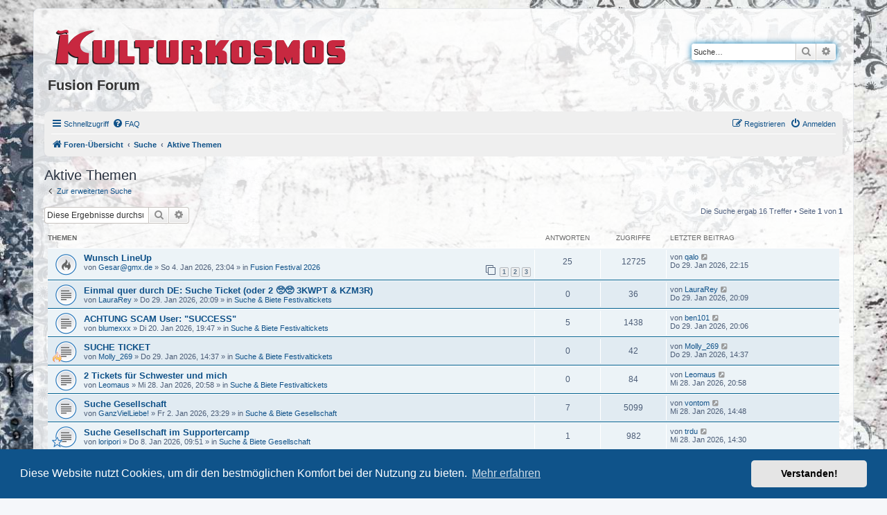

--- FILE ---
content_type: text/html; charset=UTF-8
request_url: https://forum.fusion-festival.de/search.php?search_id=active_topics&sid=ca288116f7a28fb96e77753497d1ba1b
body_size: 8765
content:
<!DOCTYPE html>
<html dir="ltr" lang="de">
<head>
<meta charset="utf-8" />
<meta http-equiv="X-UA-Compatible" content="IE=edge">
<meta name="viewport" content="width=device-width, initial-scale=1" />

<title>Fusion Forum - Aktive Themen</title>



<!--
	phpBB style name: prosilver
	Based on style:   prosilver (this is the default phpBB3 style)
	Original author:  Tom Beddard ( http://www.subBlue.com/ )
	Modified by:
-->

<link href="./assets/css/font-awesome.min.css?assets_version=51" rel="stylesheet">
<link href="./styles/kuko/theme/stylesheet.css?assets_version=51" rel="stylesheet">
<link href="./styles/kuko/theme/de/stylesheet.css?assets_version=51" rel="stylesheet">



	<link href="./assets/cookieconsent/cookieconsent.min.css?assets_version=51" rel="stylesheet">

<!--[if lte IE 9]>
	<link href="./styles/kuko/theme/tweaks.css?assets_version=51" rel="stylesheet">
<![endif]-->





</head>
<body id="phpbb" class="nojs notouch section-search ltr ">


<div id="wrap" class="wrap">
	<a id="top" class="top-anchor" accesskey="t"></a>
	<div id="page-header">
		<div class="headerbar" role="banner">
					<div class="inner">

			<div id="site-description" class="site-description">
				<a id="logo" class="logo" href="./index.php?sid=61c257da60e9089ba5e30ec56061b675" title="Foren-Übersicht"><span class="site_logo"></span></a>
				<h1>Fusion Forum</h1>
				<p></p>
				<p class="skiplink"><a href="#start_here">Zum Inhalt</a></p>
			</div>

									<div id="search-box" class="search-box search-header" role="search">
				<form action="./search.php?sid=61c257da60e9089ba5e30ec56061b675" method="get" id="search">
				<fieldset>
					<input name="keywords" id="keywords" type="search" maxlength="128" title="Suche nach Wörtern" class="inputbox search tiny" size="20" value="" placeholder="Suche…" />
					<button class="button button-search" type="submit" title="Suche">
						<i class="icon fa-search fa-fw" aria-hidden="true"></i><span class="sr-only">Suche</span>
					</button>
					<a href="./search.php?sid=61c257da60e9089ba5e30ec56061b675" class="button button-search-end" title="Erweiterte Suche">
						<i class="icon fa-cog fa-fw" aria-hidden="true"></i><span class="sr-only">Erweiterte Suche</span>
					</a>
					<input type="hidden" name="sid" value="61c257da60e9089ba5e30ec56061b675" />

				</fieldset>
				</form>
			</div>
						
			</div>
					</div>
				<div class="navbar" role="navigation">
	<div class="inner">

	<ul id="nav-main" class="nav-main linklist" role="menubar">

		<li id="quick-links" class="quick-links dropdown-container responsive-menu" data-skip-responsive="true">
			<a href="#" class="dropdown-trigger">
				<i class="icon fa-bars fa-fw" aria-hidden="true"></i><span>Schnellzugriff</span>
			</a>
			<div class="dropdown">
				<div class="pointer"><div class="pointer-inner"></div></div>
				<ul class="dropdown-contents" role="menu">
					
											<li class="separator"></li>
																									<li>
								<a href="./search.php?search_id=unanswered&amp;sid=61c257da60e9089ba5e30ec56061b675" role="menuitem">
									<i class="icon fa-file-o fa-fw icon-gray" aria-hidden="true"></i><span>Unbeantwortete Themen</span>
								</a>
							</li>
							<li>
								<a href="./search.php?search_id=active_topics&amp;sid=61c257da60e9089ba5e30ec56061b675" role="menuitem">
									<i class="icon fa-file-o fa-fw icon-blue" aria-hidden="true"></i><span>Aktive Themen</span>
								</a>
							</li>
							<li class="separator"></li>
							<li>
								<a href="./search.php?sid=61c257da60e9089ba5e30ec56061b675" role="menuitem">
									<i class="icon fa-search fa-fw" aria-hidden="true"></i><span>Suche</span>
								</a>
							</li>
					
										<li class="separator"></li>

									</ul>
			</div>
		</li>

				<li data-skip-responsive="true">
			<a href="/app.php/help/faq?sid=61c257da60e9089ba5e30ec56061b675" rel="help" title="Häufig gestellte Fragen" role="menuitem">
				<i class="icon fa-question-circle fa-fw" aria-hidden="true"></i><span>FAQ</span>
			</a>
		</li>
						
			<li class="rightside"  data-skip-responsive="true">
			<a href="./ucp.php?mode=login&amp;redirect=search.php%3Fsearch_id%3Dactive_topics&amp;sid=61c257da60e9089ba5e30ec56061b675" title="Anmelden" accesskey="x" role="menuitem">
				<i class="icon fa-power-off fa-fw" aria-hidden="true"></i><span>Anmelden</span>
			</a>
		</li>
					<li class="rightside" data-skip-responsive="true">
				<a href="./ucp.php?mode=register&amp;sid=61c257da60e9089ba5e30ec56061b675" role="menuitem">
					<i class="icon fa-pencil-square-o  fa-fw" aria-hidden="true"></i><span>Registrieren</span>
				</a>
			</li>
						</ul>

	<ul id="nav-breadcrumbs" class="nav-breadcrumbs linklist navlinks" role="menubar">
				
		
		<li class="breadcrumbs" itemscope itemtype="https://schema.org/BreadcrumbList">

			
							<span class="crumb" itemtype="https://schema.org/ListItem" itemprop="itemListElement" itemscope><a itemprop="item" href="./index.php?sid=61c257da60e9089ba5e30ec56061b675" accesskey="h" data-navbar-reference="index"><i class="icon fa-home fa-fw"></i><span itemprop="name">Foren-Übersicht</span></a><meta itemprop="position" content="1" /></span>

											
								<span class="crumb" itemtype="https://schema.org/ListItem" itemprop="itemListElement" itemscope><a itemprop="item" href="./search.php?sid=61c257da60e9089ba5e30ec56061b675"><span itemprop="name">Suche</span></a><meta itemprop="position" content="2" /></span>
															
								<span class="crumb" itemtype="https://schema.org/ListItem" itemprop="itemListElement" itemscope><a itemprop="item" href="./search.php?search_id=active_topics&amp;sid=61c257da60e9089ba5e30ec56061b675"><span itemprop="name">Aktive Themen</span></a><meta itemprop="position" content="3" /></span>
							
					</li>

		
					<li class="rightside responsive-search">
				<a href="./search.php?sid=61c257da60e9089ba5e30ec56061b675" title="Zeigt die erweiterten Suchoptionen an" role="menuitem">
					<i class="icon fa-search fa-fw" aria-hidden="true"></i><span class="sr-only">Suche</span>
				</a>
			</li>
			</ul>

	</div>
</div>
	</div>

	
	<a id="start_here" class="anchor"></a>
	<div id="page-body" class="page-body" role="main">
		
		

<h2 class="searchresults-title">Aktive Themen</h2>

	<p class="advanced-search-link">
		<a class="arrow-left" href="./search.php?sid=61c257da60e9089ba5e30ec56061b675" title="Erweiterte Suche">
			<i class="icon fa-angle-left fa-fw icon-black" aria-hidden="true"></i><span>Zur erweiterten Suche</span>
		</a>
	</p>


	<div class="action-bar bar-top">

			<div class="search-box" role="search">
			<form method="post" action="./search.php?st=7&amp;sk=t&amp;sd=d&amp;sr=topics&amp;sid=61c257da60e9089ba5e30ec56061b675&amp;search_id=active_topics">
			<fieldset>
				<input class="inputbox search tiny" type="search" name="add_keywords" id="add_keywords" value="" placeholder="Diese Ergebnisse durchsuchen" />
				<button class="button button-search" type="submit" title="Suche">
					<i class="icon fa-search fa-fw" aria-hidden="true"></i><span class="sr-only">Suche</span>
				</button>
				<a href="./search.php?sid=61c257da60e9089ba5e30ec56061b675" class="button button-search-end" title="Erweiterte Suche">
					<i class="icon fa-cog fa-fw" aria-hidden="true"></i><span class="sr-only">Erweiterte Suche</span>
				</a>
			</fieldset>
			</form>
		</div>
	
		
		<div class="pagination">
						Die Suche ergab 16 Treffer
							 &bull; Seite <strong>1</strong> von <strong>1</strong>
					</div>
	</div>


		<div class="forumbg">

		<div class="inner">
		<ul class="topiclist">
			<li class="header">
				<dl class="row-item">
					<dt><div class="list-inner">Themen</div></dt>
					<dd class="posts">Antworten</dd>
					<dd class="views">Zugriffe</dd>
					<dd class="lastpost"><span>Letzter Beitrag</span></dd>
									</dl>
			</li>
		</ul>
		<ul class="topiclist topics">

								<li class="row bg1">
				<dl class="row-item topic_read_hot">
					<dt title="Es gibt keine neuen ungelesenen Beiträge in diesem Thema.">
												<div class="list-inner">
																					<a href="./viewtopic.php?t=78847&amp;sid=61c257da60e9089ba5e30ec56061b675" class="topictitle">Wunsch LineUp</a>
																												<br />
							
															<div class="responsive-show" style="display: none;">
									Letzter Beitrag von <a href="./memberlist.php?mode=viewprofile&amp;u=43136&amp;sid=61c257da60e9089ba5e30ec56061b675" class="username">qalo</a> &laquo; <a href="./viewtopic.php?p=255614&amp;sid=61c257da60e9089ba5e30ec56061b675#p255614" title="Gehe zum letzten Beitrag"><time datetime="2026-01-29T21:15:13+00:00">Do 29. Jan 2026, 22:15</time></a>
									<br />Verfasst in <a href="./viewforum.php?f=81&amp;sid=61c257da60e9089ba5e30ec56061b675">Fusion Festival 2026</a>
								</div>
							<span class="responsive-show left-box" style="display: none;">Antworten: <strong>25</strong></span>							
							<div class="responsive-hide left-box">
																																von <a href="./memberlist.php?mode=viewprofile&amp;u=77073&amp;sid=61c257da60e9089ba5e30ec56061b675" class="username">Gesar@gmx.de</a> &raquo; <time datetime="2026-01-04T22:04:03+00:00">So 4. Jan 2026, 23:04</time> &raquo; in <a href="./viewforum.php?f=81&amp;sid=61c257da60e9089ba5e30ec56061b675">Fusion Festival 2026</a>
															</div>

														<div class="pagination">
								<span><i class="icon fa-clone fa-fw" aria-hidden="true"></i></span>
								<ul>
																	<li><a class="button" href="./viewtopic.php?t=78847&amp;sid=61c257da60e9089ba5e30ec56061b675">1</a></li>
																										<li><a class="button" href="./viewtopic.php?t=78847&amp;sid=61c257da60e9089ba5e30ec56061b675&amp;start=10">2</a></li>
																										<li><a class="button" href="./viewtopic.php?t=78847&amp;sid=61c257da60e9089ba5e30ec56061b675&amp;start=20">3</a></li>
																																																			</ul>
							</div>
							
													</div>
					</dt>
					<dd class="posts">25 <dfn>Antworten</dfn></dd>
					<dd class="views">12725 <dfn>Zugriffe</dfn></dd>
					<dd class="lastpost">
						<span><dfn>Letzter Beitrag </dfn>von <a href="./memberlist.php?mode=viewprofile&amp;u=43136&amp;sid=61c257da60e9089ba5e30ec56061b675" class="username">qalo</a>															<a href="./viewtopic.php?p=255614&amp;sid=61c257da60e9089ba5e30ec56061b675#p255614" title="Gehe zum letzten Beitrag">
									<i class="icon fa-external-link-square fa-fw icon-lightgray icon-md" aria-hidden="true"></i><span class="sr-only"></span>
								</a>
														<br /><time datetime="2026-01-29T21:15:13+00:00">Do 29. Jan 2026, 22:15</time>
						</span>
					</dd>
									</dl>
			</li>
											<li class="row bg2">
				<dl class="row-item topic_read">
					<dt title="Es gibt keine neuen ungelesenen Beiträge in diesem Thema.">
												<div class="list-inner">
																					<a href="./viewtopic.php?t=78885&amp;sid=61c257da60e9089ba5e30ec56061b675" class="topictitle">Einmal quer durch DE: Suche Ticket (oder 2 &#129402;&#129402; 3KWPT &amp; KZM3R)</a>
																												<br />
							
															<div class="responsive-show" style="display: none;">
									Letzter Beitrag von <a href="./memberlist.php?mode=viewprofile&amp;u=77122&amp;sid=61c257da60e9089ba5e30ec56061b675" class="username">LauraRey</a> &laquo; <a href="./viewtopic.php?p=255613&amp;sid=61c257da60e9089ba5e30ec56061b675#p255613" title="Gehe zum letzten Beitrag"><time datetime="2026-01-29T19:09:02+00:00">Do 29. Jan 2026, 20:09</time></a>
									<br />Verfasst in <a href="./viewforum.php?f=82&amp;sid=61c257da60e9089ba5e30ec56061b675">Suche &amp; Biete Festivaltickets</a>
								</div>
														
							<div class="responsive-hide left-box">
																																von <a href="./memberlist.php?mode=viewprofile&amp;u=77122&amp;sid=61c257da60e9089ba5e30ec56061b675" class="username">LauraRey</a> &raquo; <time datetime="2026-01-29T19:09:02+00:00">Do 29. Jan 2026, 20:09</time> &raquo; in <a href="./viewforum.php?f=82&amp;sid=61c257da60e9089ba5e30ec56061b675">Suche &amp; Biete Festivaltickets</a>
															</div>

							
													</div>
					</dt>
					<dd class="posts">0 <dfn>Antworten</dfn></dd>
					<dd class="views">36 <dfn>Zugriffe</dfn></dd>
					<dd class="lastpost">
						<span><dfn>Letzter Beitrag </dfn>von <a href="./memberlist.php?mode=viewprofile&amp;u=77122&amp;sid=61c257da60e9089ba5e30ec56061b675" class="username">LauraRey</a>															<a href="./viewtopic.php?p=255613&amp;sid=61c257da60e9089ba5e30ec56061b675#p255613" title="Gehe zum letzten Beitrag">
									<i class="icon fa-external-link-square fa-fw icon-lightgray icon-md" aria-hidden="true"></i><span class="sr-only"></span>
								</a>
														<br /><time datetime="2026-01-29T19:09:02+00:00">Do 29. Jan 2026, 20:09</time>
						</span>
					</dd>
									</dl>
			</li>
											<li class="row bg1">
				<dl class="row-item topic_read">
					<dt title="Es gibt keine neuen ungelesenen Beiträge in diesem Thema.">
												<div class="list-inner">
																					<a href="./viewtopic.php?t=78876&amp;sid=61c257da60e9089ba5e30ec56061b675" class="topictitle">ACHTUNG SCAM User: &quot;SUCCESS&quot;</a>
																												<br />
							
															<div class="responsive-show" style="display: none;">
									Letzter Beitrag von <a href="./memberlist.php?mode=viewprofile&amp;u=18516&amp;sid=61c257da60e9089ba5e30ec56061b675" class="username">ben101</a> &laquo; <a href="./viewtopic.php?p=255612&amp;sid=61c257da60e9089ba5e30ec56061b675#p255612" title="Gehe zum letzten Beitrag"><time datetime="2026-01-29T19:06:22+00:00">Do 29. Jan 2026, 20:06</time></a>
									<br />Verfasst in <a href="./viewforum.php?f=82&amp;sid=61c257da60e9089ba5e30ec56061b675">Suche &amp; Biete Festivaltickets</a>
								</div>
							<span class="responsive-show left-box" style="display: none;">Antworten: <strong>5</strong></span>							
							<div class="responsive-hide left-box">
																																von <a href="./memberlist.php?mode=viewprofile&amp;u=77103&amp;sid=61c257da60e9089ba5e30ec56061b675" class="username">blumexxx</a> &raquo; <time datetime="2026-01-20T18:47:30+00:00">Di 20. Jan 2026, 19:47</time> &raquo; in <a href="./viewforum.php?f=82&amp;sid=61c257da60e9089ba5e30ec56061b675">Suche &amp; Biete Festivaltickets</a>
															</div>

							
													</div>
					</dt>
					<dd class="posts">5 <dfn>Antworten</dfn></dd>
					<dd class="views">1438 <dfn>Zugriffe</dfn></dd>
					<dd class="lastpost">
						<span><dfn>Letzter Beitrag </dfn>von <a href="./memberlist.php?mode=viewprofile&amp;u=18516&amp;sid=61c257da60e9089ba5e30ec56061b675" class="username">ben101</a>															<a href="./viewtopic.php?p=255612&amp;sid=61c257da60e9089ba5e30ec56061b675#p255612" title="Gehe zum letzten Beitrag">
									<i class="icon fa-external-link-square fa-fw icon-lightgray icon-md" aria-hidden="true"></i><span class="sr-only"></span>
								</a>
														<br /><time datetime="2026-01-29T19:06:22+00:00">Do 29. Jan 2026, 20:06</time>
						</span>
					</dd>
									</dl>
			</li>
											<li class="row bg2">
				<dl class="row-item topic_read">
					<dt style="background-image: url(./images/icons/misc/fire.gif); background-repeat: no-repeat;" title="Es gibt keine neuen ungelesenen Beiträge in diesem Thema.">
												<div class="list-inner">
																					<a href="./viewtopic.php?t=78884&amp;sid=61c257da60e9089ba5e30ec56061b675" class="topictitle">SUCHE TICKET</a>
																												<br />
							
															<div class="responsive-show" style="display: none;">
									Letzter Beitrag von <a href="./memberlist.php?mode=viewprofile&amp;u=77138&amp;sid=61c257da60e9089ba5e30ec56061b675" class="username">Molly_269</a> &laquo; <a href="./viewtopic.php?p=255609&amp;sid=61c257da60e9089ba5e30ec56061b675#p255609" title="Gehe zum letzten Beitrag"><time datetime="2026-01-29T13:37:49+00:00">Do 29. Jan 2026, 14:37</time></a>
									<br />Verfasst in <a href="./viewforum.php?f=82&amp;sid=61c257da60e9089ba5e30ec56061b675">Suche &amp; Biete Festivaltickets</a>
								</div>
														
							<div class="responsive-hide left-box">
																																von <a href="./memberlist.php?mode=viewprofile&amp;u=77138&amp;sid=61c257da60e9089ba5e30ec56061b675" class="username">Molly_269</a> &raquo; <time datetime="2026-01-29T13:37:49+00:00">Do 29. Jan 2026, 14:37</time> &raquo; in <a href="./viewforum.php?f=82&amp;sid=61c257da60e9089ba5e30ec56061b675">Suche &amp; Biete Festivaltickets</a>
															</div>

							
													</div>
					</dt>
					<dd class="posts">0 <dfn>Antworten</dfn></dd>
					<dd class="views">42 <dfn>Zugriffe</dfn></dd>
					<dd class="lastpost">
						<span><dfn>Letzter Beitrag </dfn>von <a href="./memberlist.php?mode=viewprofile&amp;u=77138&amp;sid=61c257da60e9089ba5e30ec56061b675" class="username">Molly_269</a>															<a href="./viewtopic.php?p=255609&amp;sid=61c257da60e9089ba5e30ec56061b675#p255609" title="Gehe zum letzten Beitrag">
									<i class="icon fa-external-link-square fa-fw icon-lightgray icon-md" aria-hidden="true"></i><span class="sr-only"></span>
								</a>
														<br /><time datetime="2026-01-29T13:37:49+00:00">Do 29. Jan 2026, 14:37</time>
						</span>
					</dd>
									</dl>
			</li>
											<li class="row bg1">
				<dl class="row-item topic_read">
					<dt title="Es gibt keine neuen ungelesenen Beiträge in diesem Thema.">
												<div class="list-inner">
																					<a href="./viewtopic.php?t=78883&amp;sid=61c257da60e9089ba5e30ec56061b675" class="topictitle">2 Tickets für Schwester und mich</a>
																												<br />
							
															<div class="responsive-show" style="display: none;">
									Letzter Beitrag von <a href="./memberlist.php?mode=viewprofile&amp;u=77137&amp;sid=61c257da60e9089ba5e30ec56061b675" class="username">Leomaus</a> &laquo; <a href="./viewtopic.php?p=255605&amp;sid=61c257da60e9089ba5e30ec56061b675#p255605" title="Gehe zum letzten Beitrag"><time datetime="2026-01-28T19:58:50+00:00">Mi 28. Jan 2026, 20:58</time></a>
									<br />Verfasst in <a href="./viewforum.php?f=82&amp;sid=61c257da60e9089ba5e30ec56061b675">Suche &amp; Biete Festivaltickets</a>
								</div>
														
							<div class="responsive-hide left-box">
																																von <a href="./memberlist.php?mode=viewprofile&amp;u=77137&amp;sid=61c257da60e9089ba5e30ec56061b675" class="username">Leomaus</a> &raquo; <time datetime="2026-01-28T19:58:50+00:00">Mi 28. Jan 2026, 20:58</time> &raquo; in <a href="./viewforum.php?f=82&amp;sid=61c257da60e9089ba5e30ec56061b675">Suche &amp; Biete Festivaltickets</a>
															</div>

							
													</div>
					</dt>
					<dd class="posts">0 <dfn>Antworten</dfn></dd>
					<dd class="views">84 <dfn>Zugriffe</dfn></dd>
					<dd class="lastpost">
						<span><dfn>Letzter Beitrag </dfn>von <a href="./memberlist.php?mode=viewprofile&amp;u=77137&amp;sid=61c257da60e9089ba5e30ec56061b675" class="username">Leomaus</a>															<a href="./viewtopic.php?p=255605&amp;sid=61c257da60e9089ba5e30ec56061b675#p255605" title="Gehe zum letzten Beitrag">
									<i class="icon fa-external-link-square fa-fw icon-lightgray icon-md" aria-hidden="true"></i><span class="sr-only"></span>
								</a>
														<br /><time datetime="2026-01-28T19:58:50+00:00">Mi 28. Jan 2026, 20:58</time>
						</span>
					</dd>
									</dl>
			</li>
											<li class="row bg2">
				<dl class="row-item topic_read">
					<dt title="Es gibt keine neuen ungelesenen Beiträge in diesem Thema.">
												<div class="list-inner">
																					<a href="./viewtopic.php?t=78846&amp;sid=61c257da60e9089ba5e30ec56061b675" class="topictitle">Suche Gesellschaft</a>
																												<br />
							
															<div class="responsive-show" style="display: none;">
									Letzter Beitrag von <a href="./memberlist.php?mode=viewprofile&amp;u=77136&amp;sid=61c257da60e9089ba5e30ec56061b675" class="username">vontom</a> &laquo; <a href="./viewtopic.php?p=255603&amp;sid=61c257da60e9089ba5e30ec56061b675#p255603" title="Gehe zum letzten Beitrag"><time datetime="2026-01-28T13:48:39+00:00">Mi 28. Jan 2026, 14:48</time></a>
									<br />Verfasst in <a href="./viewforum.php?f=84&amp;sid=61c257da60e9089ba5e30ec56061b675">Suche &amp; Biete Gesellschaft</a>
								</div>
							<span class="responsive-show left-box" style="display: none;">Antworten: <strong>7</strong></span>							
							<div class="responsive-hide left-box">
																																von <a href="./memberlist.php?mode=viewprofile&amp;u=77070&amp;sid=61c257da60e9089ba5e30ec56061b675" class="username">GanzVielLiebe!</a> &raquo; <time datetime="2026-01-02T22:29:48+00:00">Fr 2. Jan 2026, 23:29</time> &raquo; in <a href="./viewforum.php?f=84&amp;sid=61c257da60e9089ba5e30ec56061b675">Suche &amp; Biete Gesellschaft</a>
															</div>

							
													</div>
					</dt>
					<dd class="posts">7 <dfn>Antworten</dfn></dd>
					<dd class="views">5099 <dfn>Zugriffe</dfn></dd>
					<dd class="lastpost">
						<span><dfn>Letzter Beitrag </dfn>von <a href="./memberlist.php?mode=viewprofile&amp;u=77136&amp;sid=61c257da60e9089ba5e30ec56061b675" class="username">vontom</a>															<a href="./viewtopic.php?p=255603&amp;sid=61c257da60e9089ba5e30ec56061b675#p255603" title="Gehe zum letzten Beitrag">
									<i class="icon fa-external-link-square fa-fw icon-lightgray icon-md" aria-hidden="true"></i><span class="sr-only"></span>
								</a>
														<br /><time datetime="2026-01-28T13:48:39+00:00">Mi 28. Jan 2026, 14:48</time>
						</span>
					</dd>
									</dl>
			</li>
											<li class="row bg1">
				<dl class="row-item topic_read">
					<dt style="background-image: url(./images/icons/misc/star.gif); background-repeat: no-repeat;" title="Es gibt keine neuen ungelesenen Beiträge in diesem Thema.">
												<div class="list-inner">
																					<a href="./viewtopic.php?t=78853&amp;sid=61c257da60e9089ba5e30ec56061b675" class="topictitle">Suche Gesellschaft im Supportercamp</a>
																												<br />
							
															<div class="responsive-show" style="display: none;">
									Letzter Beitrag von <a href="./memberlist.php?mode=viewprofile&amp;u=54391&amp;sid=61c257da60e9089ba5e30ec56061b675" class="username">trdu</a> &laquo; <a href="./viewtopic.php?p=255602&amp;sid=61c257da60e9089ba5e30ec56061b675#p255602" title="Gehe zum letzten Beitrag"><time datetime="2026-01-28T13:30:19+00:00">Mi 28. Jan 2026, 14:30</time></a>
									<br />Verfasst in <a href="./viewforum.php?f=84&amp;sid=61c257da60e9089ba5e30ec56061b675">Suche &amp; Biete Gesellschaft</a>
								</div>
							<span class="responsive-show left-box" style="display: none;">Antworten: <strong>1</strong></span>							
							<div class="responsive-hide left-box">
																																von <a href="./memberlist.php?mode=viewprofile&amp;u=77041&amp;sid=61c257da60e9089ba5e30ec56061b675" class="username">loripori</a> &raquo; <time datetime="2026-01-08T08:51:44+00:00">Do 8. Jan 2026, 09:51</time> &raquo; in <a href="./viewforum.php?f=84&amp;sid=61c257da60e9089ba5e30ec56061b675">Suche &amp; Biete Gesellschaft</a>
															</div>

							
													</div>
					</dt>
					<dd class="posts">1 <dfn>Antworten</dfn></dd>
					<dd class="views">982 <dfn>Zugriffe</dfn></dd>
					<dd class="lastpost">
						<span><dfn>Letzter Beitrag </dfn>von <a href="./memberlist.php?mode=viewprofile&amp;u=54391&amp;sid=61c257da60e9089ba5e30ec56061b675" class="username">trdu</a>															<a href="./viewtopic.php?p=255602&amp;sid=61c257da60e9089ba5e30ec56061b675#p255602" title="Gehe zum letzten Beitrag">
									<i class="icon fa-external-link-square fa-fw icon-lightgray icon-md" aria-hidden="true"></i><span class="sr-only"></span>
								</a>
														<br /><time datetime="2026-01-28T13:30:19+00:00">Mi 28. Jan 2026, 14:30</time>
						</span>
					</dd>
									</dl>
			</li>
											<li class="row bg2">
				<dl class="row-item topic_read">
					<dt title="Es gibt keine neuen ungelesenen Beiträge in diesem Thema.">
												<div class="list-inner">
																					<a href="./viewtopic.php?t=78882&amp;sid=61c257da60e9089ba5e30ec56061b675" class="topictitle">Suche 2 Tickets :)</a>
																												<br />
							
															<div class="responsive-show" style="display: none;">
									Letzter Beitrag von <a href="./memberlist.php?mode=viewprofile&amp;u=77134&amp;sid=61c257da60e9089ba5e30ec56061b675" class="username">Craqlord97</a> &laquo; <a href="./viewtopic.php?p=255601&amp;sid=61c257da60e9089ba5e30ec56061b675#p255601" title="Gehe zum letzten Beitrag"><time datetime="2026-01-27T13:44:17+00:00">Di 27. Jan 2026, 14:44</time></a>
									<br />Verfasst in <a href="./viewforum.php?f=82&amp;sid=61c257da60e9089ba5e30ec56061b675">Suche &amp; Biete Festivaltickets</a>
								</div>
														
							<div class="responsive-hide left-box">
																																von <a href="./memberlist.php?mode=viewprofile&amp;u=77134&amp;sid=61c257da60e9089ba5e30ec56061b675" class="username">Craqlord97</a> &raquo; <time datetime="2026-01-27T13:44:17+00:00">Di 27. Jan 2026, 14:44</time> &raquo; in <a href="./viewforum.php?f=82&amp;sid=61c257da60e9089ba5e30ec56061b675">Suche &amp; Biete Festivaltickets</a>
															</div>

							
													</div>
					</dt>
					<dd class="posts">0 <dfn>Antworten</dfn></dd>
					<dd class="views">245 <dfn>Zugriffe</dfn></dd>
					<dd class="lastpost">
						<span><dfn>Letzter Beitrag </dfn>von <a href="./memberlist.php?mode=viewprofile&amp;u=77134&amp;sid=61c257da60e9089ba5e30ec56061b675" class="username">Craqlord97</a>															<a href="./viewtopic.php?p=255601&amp;sid=61c257da60e9089ba5e30ec56061b675#p255601" title="Gehe zum letzten Beitrag">
									<i class="icon fa-external-link-square fa-fw icon-lightgray icon-md" aria-hidden="true"></i><span class="sr-only"></span>
								</a>
														<br /><time datetime="2026-01-27T13:44:17+00:00">Di 27. Jan 2026, 14:44</time>
						</span>
					</dd>
									</dl>
			</li>
											<li class="row bg1">
				<dl class="row-item topic_read">
					<dt title="Es gibt keine neuen ungelesenen Beiträge in diesem Thema.">
												<div class="list-inner">
																					<a href="./viewtopic.php?t=78873&amp;sid=61c257da60e9089ba5e30ec56061b675" class="topictitle">All Time Lieblings-Sets</a>
																												<br />
							
															<div class="responsive-show" style="display: none;">
									Letzter Beitrag von <a href="./memberlist.php?mode=viewprofile&amp;u=18310&amp;sid=61c257da60e9089ba5e30ec56061b675" class="username">Jazmin</a> &laquo; <a href="./viewtopic.php?p=255600&amp;sid=61c257da60e9089ba5e30ec56061b675#p255600" title="Gehe zum letzten Beitrag"><time datetime="2026-01-26T15:43:50+00:00">Mo 26. Jan 2026, 16:43</time></a>
									<br />Verfasst in <a href="./viewforum.php?f=81&amp;sid=61c257da60e9089ba5e30ec56061b675">Fusion Festival 2026</a>
								</div>
							<span class="responsive-show left-box" style="display: none;">Antworten: <strong>12</strong></span>							
							<div class="responsive-hide left-box">
																																von <a href="./memberlist.php?mode=viewprofile&amp;u=58278&amp;sid=61c257da60e9089ba5e30ec56061b675" class="username">pappenheimer</a> &raquo; <time datetime="2026-01-18T14:53:57+00:00">So 18. Jan 2026, 15:53</time> &raquo; in <a href="./viewforum.php?f=81&amp;sid=61c257da60e9089ba5e30ec56061b675">Fusion Festival 2026</a>
															</div>

														<div class="pagination">
								<span><i class="icon fa-clone fa-fw" aria-hidden="true"></i></span>
								<ul>
																	<li><a class="button" href="./viewtopic.php?t=78873&amp;sid=61c257da60e9089ba5e30ec56061b675">1</a></li>
																										<li><a class="button" href="./viewtopic.php?t=78873&amp;sid=61c257da60e9089ba5e30ec56061b675&amp;start=10">2</a></li>
																																																			</ul>
							</div>
							
													</div>
					</dt>
					<dd class="posts">12 <dfn>Antworten</dfn></dd>
					<dd class="views">7546 <dfn>Zugriffe</dfn></dd>
					<dd class="lastpost">
						<span><dfn>Letzter Beitrag </dfn>von <a href="./memberlist.php?mode=viewprofile&amp;u=18310&amp;sid=61c257da60e9089ba5e30ec56061b675" class="username">Jazmin</a>															<a href="./viewtopic.php?p=255600&amp;sid=61c257da60e9089ba5e30ec56061b675#p255600" title="Gehe zum letzten Beitrag">
									<i class="icon fa-external-link-square fa-fw icon-lightgray icon-md" aria-hidden="true"></i><span class="sr-only"></span>
								</a>
														<br /><time datetime="2026-01-26T15:43:50+00:00">Mo 26. Jan 2026, 16:43</time>
						</span>
					</dd>
									</dl>
			</li>
											<li class="row bg2">
				<dl class="row-item topic_read">
					<dt title="Es gibt keine neuen ungelesenen Beiträge in diesem Thema.">
												<div class="list-inner">
																					<a href="./viewtopic.php?t=78881&amp;sid=61c257da60e9089ba5e30ec56061b675" class="topictitle">Suche 2 Tickets für meine Freundin und ich</a>
																												<br />
							
															<div class="responsive-show" style="display: none;">
									Letzter Beitrag von <a href="./memberlist.php?mode=viewprofile&amp;u=77128&amp;sid=61c257da60e9089ba5e30ec56061b675" class="username">Torben…lol</a> &laquo; <a href="./viewtopic.php?p=255597&amp;sid=61c257da60e9089ba5e30ec56061b675#p255597" title="Gehe zum letzten Beitrag"><time datetime="2026-01-26T10:05:44+00:00">Mo 26. Jan 2026, 11:05</time></a>
									<br />Verfasst in <a href="./viewforum.php?f=82&amp;sid=61c257da60e9089ba5e30ec56061b675">Suche &amp; Biete Festivaltickets</a>
								</div>
														
							<div class="responsive-hide left-box">
																																von <a href="./memberlist.php?mode=viewprofile&amp;u=77128&amp;sid=61c257da60e9089ba5e30ec56061b675" class="username">Torben…lol</a> &raquo; <time datetime="2026-01-26T10:05:44+00:00">Mo 26. Jan 2026, 11:05</time> &raquo; in <a href="./viewforum.php?f=82&amp;sid=61c257da60e9089ba5e30ec56061b675">Suche &amp; Biete Festivaltickets</a>
															</div>

							
													</div>
					</dt>
					<dd class="posts">0 <dfn>Antworten</dfn></dd>
					<dd class="views">162 <dfn>Zugriffe</dfn></dd>
					<dd class="lastpost">
						<span><dfn>Letzter Beitrag </dfn>von <a href="./memberlist.php?mode=viewprofile&amp;u=77128&amp;sid=61c257da60e9089ba5e30ec56061b675" class="username">Torben…lol</a>															<a href="./viewtopic.php?p=255597&amp;sid=61c257da60e9089ba5e30ec56061b675#p255597" title="Gehe zum letzten Beitrag">
									<i class="icon fa-external-link-square fa-fw icon-lightgray icon-md" aria-hidden="true"></i><span class="sr-only"></span>
								</a>
														<br /><time datetime="2026-01-26T10:05:44+00:00">Mo 26. Jan 2026, 11:05</time>
						</span>
					</dd>
									</dl>
			</li>
											<li class="row bg1">
				<dl class="row-item topic_read">
					<dt title="Es gibt keine neuen ungelesenen Beiträge in diesem Thema.">
												<div class="list-inner">
																					<a href="./viewtopic.php?t=78870&amp;sid=61c257da60e9089ba5e30ec56061b675" class="topictitle">GETRÄNKE LIEFERUNG AUF DIE FUSION 2026</a>
																												<br />
							
															<div class="responsive-show" style="display: none;">
									Letzter Beitrag von <a href="./memberlist.php?mode=viewprofile&amp;u=14293&amp;sid=61c257da60e9089ba5e30ec56061b675" class="username">naphetz</a> &laquo; <a href="./viewtopic.php?p=255596&amp;sid=61c257da60e9089ba5e30ec56061b675#p255596" title="Gehe zum letzten Beitrag"><time datetime="2026-01-26T09:43:31+00:00">Mo 26. Jan 2026, 10:43</time></a>
									<br />Verfasst in <a href="./viewforum.php?f=81&amp;sid=61c257da60e9089ba5e30ec56061b675">Fusion Festival 2026</a>
								</div>
							<span class="responsive-show left-box" style="display: none;">Antworten: <strong>2</strong></span>							
							<div class="responsive-hide left-box">
																																von <a href="./memberlist.php?mode=viewprofile&amp;u=70145&amp;sid=61c257da60e9089ba5e30ec56061b675" class="username">Tranceport</a> &raquo; <time datetime="2026-01-17T01:03:25+00:00">Sa 17. Jan 2026, 02:03</time> &raquo; in <a href="./viewforum.php?f=81&amp;sid=61c257da60e9089ba5e30ec56061b675">Fusion Festival 2026</a>
															</div>

							
													</div>
					</dt>
					<dd class="posts">2 <dfn>Antworten</dfn></dd>
					<dd class="views">1759 <dfn>Zugriffe</dfn></dd>
					<dd class="lastpost">
						<span><dfn>Letzter Beitrag </dfn>von <a href="./memberlist.php?mode=viewprofile&amp;u=14293&amp;sid=61c257da60e9089ba5e30ec56061b675" class="username">naphetz</a>															<a href="./viewtopic.php?p=255596&amp;sid=61c257da60e9089ba5e30ec56061b675#p255596" title="Gehe zum letzten Beitrag">
									<i class="icon fa-external-link-square fa-fw icon-lightgray icon-md" aria-hidden="true"></i><span class="sr-only"></span>
								</a>
														<br /><time datetime="2026-01-26T09:43:31+00:00">Mo 26. Jan 2026, 10:43</time>
						</span>
					</dd>
									</dl>
			</li>
											<li class="row bg2">
				<dl class="row-item topic_read">
					<dt title="Es gibt keine neuen ungelesenen Beiträge in diesem Thema.">
												<div class="list-inner">
																					<a href="./viewtopic.php?t=78816&amp;sid=61c257da60e9089ba5e30ec56061b675" class="topictitle">Countdown &#128640;✨&#128125;</a>
																												<br />
							
															<div class="responsive-show" style="display: none;">
									Letzter Beitrag von <a href="./memberlist.php?mode=viewprofile&amp;u=14293&amp;sid=61c257da60e9089ba5e30ec56061b675" class="username">naphetz</a> &laquo; <a href="./viewtopic.php?p=255595&amp;sid=61c257da60e9089ba5e30ec56061b675#p255595" title="Gehe zum letzten Beitrag"><time datetime="2026-01-26T09:24:49+00:00">Mo 26. Jan 2026, 10:24</time></a>
									<br />Verfasst in <a href="./viewforum.php?f=81&amp;sid=61c257da60e9089ba5e30ec56061b675">Fusion Festival 2026</a>
								</div>
							<span class="responsive-show left-box" style="display: none;">Antworten: <strong>10</strong></span>							
							<div class="responsive-hide left-box">
																																von <a href="./memberlist.php?mode=viewprofile&amp;u=62790&amp;sid=61c257da60e9089ba5e30ec56061b675" class="username">DripDrap</a> &raquo; <time datetime="2025-12-02T12:40:24+00:00">Di 2. Dez 2025, 13:40</time> &raquo; in <a href="./viewforum.php?f=81&amp;sid=61c257da60e9089ba5e30ec56061b675">Fusion Festival 2026</a>
															</div>

														<div class="pagination">
								<span><i class="icon fa-clone fa-fw" aria-hidden="true"></i></span>
								<ul>
																	<li><a class="button" href="./viewtopic.php?t=78816&amp;sid=61c257da60e9089ba5e30ec56061b675">1</a></li>
																										<li><a class="button" href="./viewtopic.php?t=78816&amp;sid=61c257da60e9089ba5e30ec56061b675&amp;start=10">2</a></li>
																																																			</ul>
							</div>
							
													</div>
					</dt>
					<dd class="posts">10 <dfn>Antworten</dfn></dd>
					<dd class="views">7719 <dfn>Zugriffe</dfn></dd>
					<dd class="lastpost">
						<span><dfn>Letzter Beitrag </dfn>von <a href="./memberlist.php?mode=viewprofile&amp;u=14293&amp;sid=61c257da60e9089ba5e30ec56061b675" class="username">naphetz</a>															<a href="./viewtopic.php?p=255595&amp;sid=61c257da60e9089ba5e30ec56061b675#p255595" title="Gehe zum letzten Beitrag">
									<i class="icon fa-external-link-square fa-fw icon-lightgray icon-md" aria-hidden="true"></i><span class="sr-only"></span>
								</a>
														<br /><time datetime="2026-01-26T09:24:49+00:00">Mo 26. Jan 2026, 10:24</time>
						</span>
					</dd>
									</dl>
			</li>
											<li class="row bg1">
				<dl class="row-item topic_read_hot">
					<dt title="Es gibt keine neuen ungelesenen Beiträge in diesem Thema.">
												<div class="list-inner">
																					<a href="./viewtopic.php?t=41359&amp;sid=61c257da60e9089ba5e30ec56061b675" class="topictitle">Suche getragene Wäsche</a>
																												<br />
							
															<div class="responsive-show" style="display: none;">
									Letzter Beitrag von <a href="./memberlist.php?mode=viewprofile&amp;u=77126&amp;sid=61c257da60e9089ba5e30ec56061b675" class="username">Miss Anna</a> &laquo; <a href="./viewtopic.php?p=255594&amp;sid=61c257da60e9089ba5e30ec56061b675#p255594" title="Gehe zum letzten Beitrag"><time datetime="2026-01-26T07:14:13+00:00">Mo 26. Jan 2026, 08:14</time></a>
									<br />Verfasst in <a href="./viewforum.php?f=7&amp;sid=61c257da60e9089ba5e30ec56061b675">Diverses</a>
								</div>
							<span class="responsive-show left-box" style="display: none;">Antworten: <strong>31</strong></span>							
							<div class="responsive-hide left-box">
																																von <a href="./memberlist.php?mode=viewprofile&amp;u=38929&amp;sid=61c257da60e9089ba5e30ec56061b675" class="username">TommyMaurer00</a> &raquo; <time datetime="2023-02-15T09:54:13+00:00">Mi 15. Feb 2023, 10:54</time> &raquo; in <a href="./viewforum.php?f=7&amp;sid=61c257da60e9089ba5e30ec56061b675">Diverses</a>
															</div>

														<div class="pagination">
								<span><i class="icon fa-clone fa-fw" aria-hidden="true"></i></span>
								<ul>
																	<li><a class="button" href="./viewtopic.php?t=41359&amp;sid=61c257da60e9089ba5e30ec56061b675">1</a></li>
																										<li><a class="button" href="./viewtopic.php?t=41359&amp;sid=61c257da60e9089ba5e30ec56061b675&amp;start=10">2</a></li>
																										<li><a class="button" href="./viewtopic.php?t=41359&amp;sid=61c257da60e9089ba5e30ec56061b675&amp;start=20">3</a></li>
																										<li><a class="button" href="./viewtopic.php?t=41359&amp;sid=61c257da60e9089ba5e30ec56061b675&amp;start=30">4</a></li>
																																																			</ul>
							</div>
							
													</div>
					</dt>
					<dd class="posts">31 <dfn>Antworten</dfn></dd>
					<dd class="views">85746 <dfn>Zugriffe</dfn></dd>
					<dd class="lastpost">
						<span><dfn>Letzter Beitrag </dfn>von <a href="./memberlist.php?mode=viewprofile&amp;u=77126&amp;sid=61c257da60e9089ba5e30ec56061b675" class="username">Miss Anna</a>															<a href="./viewtopic.php?p=255594&amp;sid=61c257da60e9089ba5e30ec56061b675#p255594" title="Gehe zum letzten Beitrag">
									<i class="icon fa-external-link-square fa-fw icon-lightgray icon-md" aria-hidden="true"></i><span class="sr-only"></span>
								</a>
														<br /><time datetime="2026-01-26T07:14:13+00:00">Mo 26. Jan 2026, 08:14</time>
						</span>
					</dd>
									</dl>
			</li>
											<li class="row bg2">
				<dl class="row-item topic_read">
					<dt title="Es gibt keine neuen ungelesenen Beiträge in diesem Thema.">
												<div class="list-inner">
																					<a href="./viewtopic.php?t=78815&amp;sid=61c257da60e9089ba5e30ec56061b675" class="topictitle">Fusion 2026 - Lineup-Leaks</a>
																												<br />
							
															<div class="responsive-show" style="display: none;">
									Letzter Beitrag von <a href="./memberlist.php?mode=viewprofile&amp;u=57779&amp;sid=61c257da60e9089ba5e30ec56061b675" class="username">MicksStricker</a> &laquo; <a href="./viewtopic.php?p=255587&amp;sid=61c257da60e9089ba5e30ec56061b675#p255587" title="Gehe zum letzten Beitrag"><time datetime="2026-01-25T10:59:24+00:00">So 25. Jan 2026, 11:59</time></a>
									<br />Verfasst in <a href="./viewforum.php?f=81&amp;sid=61c257da60e9089ba5e30ec56061b675">Fusion Festival 2026</a>
								</div>
							<span class="responsive-show left-box" style="display: none;">Antworten: <strong>16</strong></span>							
							<div class="responsive-hide left-box">
																																von <a href="./memberlist.php?mode=viewprofile&amp;u=59928&amp;sid=61c257da60e9089ba5e30ec56061b675" class="username">Plattenpriester</a> &raquo; <time datetime="2025-12-01T14:27:35+00:00">Mo 1. Dez 2025, 15:27</time> &raquo; in <a href="./viewforum.php?f=81&amp;sid=61c257da60e9089ba5e30ec56061b675">Fusion Festival 2026</a>
															</div>

														<div class="pagination">
								<span><i class="icon fa-clone fa-fw" aria-hidden="true"></i></span>
								<ul>
																	<li><a class="button" href="./viewtopic.php?t=78815&amp;sid=61c257da60e9089ba5e30ec56061b675">1</a></li>
																										<li><a class="button" href="./viewtopic.php?t=78815&amp;sid=61c257da60e9089ba5e30ec56061b675&amp;start=10">2</a></li>
																																																			</ul>
							</div>
							
													</div>
					</dt>
					<dd class="posts">16 <dfn>Antworten</dfn></dd>
					<dd class="views">22554 <dfn>Zugriffe</dfn></dd>
					<dd class="lastpost">
						<span><dfn>Letzter Beitrag </dfn>von <a href="./memberlist.php?mode=viewprofile&amp;u=57779&amp;sid=61c257da60e9089ba5e30ec56061b675" class="username">MicksStricker</a>															<a href="./viewtopic.php?p=255587&amp;sid=61c257da60e9089ba5e30ec56061b675#p255587" title="Gehe zum letzten Beitrag">
									<i class="icon fa-external-link-square fa-fw icon-lightgray icon-md" aria-hidden="true"></i><span class="sr-only"></span>
								</a>
														<br /><time datetime="2026-01-25T10:59:24+00:00">So 25. Jan 2026, 11:59</time>
						</span>
					</dd>
									</dl>
			</li>
											<li class="row bg1">
				<dl class="row-item topic_read">
					<dt title="Es gibt keine neuen ungelesenen Beiträge in diesem Thema.">
												<div class="list-inner">
																					<a href="./viewtopic.php?t=78877&amp;sid=61c257da60e9089ba5e30ec56061b675" class="topictitle">Seltsame 2€-Münze beim Foodstand bekommen</a>
																												<br />
							
															<div class="responsive-show" style="display: none;">
									Letzter Beitrag von <a href="./memberlist.php?mode=viewprofile&amp;u=37490&amp;sid=61c257da60e9089ba5e30ec56061b675" class="username">Ri—co</a> &laquo; <a href="./viewtopic.php?p=255584&amp;sid=61c257da60e9089ba5e30ec56061b675#p255584" title="Gehe zum letzten Beitrag"><time datetime="2026-01-24T17:45:13+00:00">Sa 24. Jan 2026, 18:45</time></a>
									<br />Verfasst in <a href="./viewforum.php?f=81&amp;sid=61c257da60e9089ba5e30ec56061b675">Fusion Festival 2026</a>
								</div>
							<span class="responsive-show left-box" style="display: none;">Antworten: <strong>6</strong></span>							
							<div class="responsive-hide left-box">
																																von <a href="./memberlist.php?mode=viewprofile&amp;u=23363&amp;sid=61c257da60e9089ba5e30ec56061b675" class="username">Partybombe</a> &raquo; <time datetime="2026-01-22T03:14:24+00:00">Do 22. Jan 2026, 04:14</time> &raquo; in <a href="./viewforum.php?f=81&amp;sid=61c257da60e9089ba5e30ec56061b675">Fusion Festival 2026</a>
															</div>

							
													</div>
					</dt>
					<dd class="posts">6 <dfn>Antworten</dfn></dd>
					<dd class="views">6812 <dfn>Zugriffe</dfn></dd>
					<dd class="lastpost">
						<span><dfn>Letzter Beitrag </dfn>von <a href="./memberlist.php?mode=viewprofile&amp;u=37490&amp;sid=61c257da60e9089ba5e30ec56061b675" class="username">Ri—co</a>															<a href="./viewtopic.php?p=255584&amp;sid=61c257da60e9089ba5e30ec56061b675#p255584" title="Gehe zum letzten Beitrag">
									<i class="icon fa-external-link-square fa-fw icon-lightgray icon-md" aria-hidden="true"></i><span class="sr-only"></span>
								</a>
														<br /><time datetime="2026-01-24T17:45:13+00:00">Sa 24. Jan 2026, 18:45</time>
						</span>
					</dd>
									</dl>
			</li>
											<li class="row bg2">
				<dl class="row-item topic_read">
					<dt style="background-image: url(./images/icons/misc/fire.gif); background-repeat: no-repeat;" title="Es gibt keine neuen ungelesenen Beiträge in diesem Thema.">
												<div class="list-inner">
																					<a href="./viewtopic.php?t=78880&amp;sid=61c257da60e9089ba5e30ec56061b675" class="topictitle">SUCHE 1 Ticket (bitti bitti!)</a>
																												<br />
							
															<div class="responsive-show" style="display: none;">
									Letzter Beitrag von <a href="./memberlist.php?mode=viewprofile&amp;u=77124&amp;sid=61c257da60e9089ba5e30ec56061b675" class="username">Pashha</a> &laquo; <a href="./viewtopic.php?p=255581&amp;sid=61c257da60e9089ba5e30ec56061b675#p255581" title="Gehe zum letzten Beitrag"><time datetime="2026-01-23T16:47:20+00:00">Fr 23. Jan 2026, 17:47</time></a>
									<br />Verfasst in <a href="./viewforum.php?f=82&amp;sid=61c257da60e9089ba5e30ec56061b675">Suche &amp; Biete Festivaltickets</a>
								</div>
														
							<div class="responsive-hide left-box">
																																von <a href="./memberlist.php?mode=viewprofile&amp;u=77124&amp;sid=61c257da60e9089ba5e30ec56061b675" class="username">Pashha</a> &raquo; <time datetime="2026-01-23T16:47:20+00:00">Fr 23. Jan 2026, 17:47</time> &raquo; in <a href="./viewforum.php?f=82&amp;sid=61c257da60e9089ba5e30ec56061b675">Suche &amp; Biete Festivaltickets</a>
															</div>

							
													</div>
					</dt>
					<dd class="posts">0 <dfn>Antworten</dfn></dd>
					<dd class="views">761 <dfn>Zugriffe</dfn></dd>
					<dd class="lastpost">
						<span><dfn>Letzter Beitrag </dfn>von <a href="./memberlist.php?mode=viewprofile&amp;u=77124&amp;sid=61c257da60e9089ba5e30ec56061b675" class="username">Pashha</a>															<a href="./viewtopic.php?p=255581&amp;sid=61c257da60e9089ba5e30ec56061b675#p255581" title="Gehe zum letzten Beitrag">
									<i class="icon fa-external-link-square fa-fw icon-lightgray icon-md" aria-hidden="true"></i><span class="sr-only"></span>
								</a>
														<br /><time datetime="2026-01-23T16:47:20+00:00">Fr 23. Jan 2026, 17:47</time>
						</span>
					</dd>
									</dl>
			</li>
							</ul>

		</div>
	</div>
	

<div class="action-bar bottom">
		<form method="post" action="./search.php?st=7&amp;sk=t&amp;sd=d&amp;sr=topics&amp;sid=61c257da60e9089ba5e30ec56061b675&amp;search_id=active_topics">
		<div class="dropdown-container dropdown-container-left dropdown-button-control sort-tools">
	<span title="Anzeige- und Sortierungs-Einstellungen" class="button button-secondary dropdown-trigger dropdown-select">
		<i class="icon fa-sort-amount-asc fa-fw" aria-hidden="true"></i>
		<span class="caret"><i class="icon fa-sort-down fa-fw" aria-hidden="true"></i></span>
	</span>
	<div class="dropdown hidden">
		<div class="pointer"><div class="pointer-inner"></div></div>
		<div class="dropdown-contents">
			<fieldset class="display-options">
							<label>Anzeigen: <select name="st" id="st"><option value="0">Alle Ergebnisse</option><option value="1">1 Tag</option><option value="7" selected="selected">7 Tage</option><option value="14">2 Wochen</option><option value="30">1 Monat</option><option value="90">3 Monate</option><option value="180">6 Monate</option><option value="365">1 Jahr</option></select></label>
								<hr class="dashed" />
				<input type="submit" class="button2" name="sort" value="Los" />
						</fieldset>
		</div>
	</div>
</div>
	</form>
		
	<div class="pagination">
		Die Suche ergab 16 Treffer
					 &bull; Seite <strong>1</strong> von <strong>1</strong>
			</div>
</div>

<div class="action-bar actions-jump">
		<p class="jumpbox-return">
		<a class="left-box arrow-left" href="./search.php?sid=61c257da60e9089ba5e30ec56061b675" title="Erweiterte Suche" accesskey="r">
			<i class="icon fa-angle-left fa-fw icon-black" aria-hidden="true"></i><span>Zur erweiterten Suche</span>
		</a>
	</p>
	
		<br /><br />
	</div>

			</div>


<div id="page-footer" class="page-footer" role="contentinfo">
	<div class="navbar" role="navigation">
	<div class="inner">

	<ul id="nav-footer" class="nav-footer linklist" role="menubar">
		<li class="breadcrumbs">
									<span class="crumb"><a href="./index.php?sid=61c257da60e9089ba5e30ec56061b675" data-navbar-reference="index"><i class="icon fa-home fa-fw" aria-hidden="true"></i><span>Foren-Übersicht</span></a></span>					</li>
		
				<li class="rightside">Alle Zeiten sind <span title="Europa/Berlin">UTC+01:00</span></li>
							<li class="rightside">
				<a href="/app.php/user/delete_cookies?sid=61c257da60e9089ba5e30ec56061b675" data-ajax="true" data-refresh="true" role="menuitem">
					<i class="icon fa-trash fa-fw" aria-hidden="true"></i><span>Alle Cookies löschen</span>
				</a>
			</li>
														</ul>

	</div>
</div>

	<div class="copyright">
				<p class="footer-row">
			<span class="footer-copyright">Powered by <a href="https://www.phpbb.com/">phpBB</a>&reg; Forum Software &copy; phpBB Limited</span>
		</p>
				<p class="footer-row">
			<span class="footer-copyright">Deutsche Übersetzung durch <a href="https://www.phpbb.de/">phpBB.de</a></span>
		</p>
				<!-- social Media -->
		<p class="footer-row">
			<a class="footer-link" href="https://kulturkosmos.de" rel="me">
				<span class="footer-link-text">Kulturkosmos Müritz e.V</span></a>
			
			|
			<a class="footer-link" href="https://fusion-festival.de" rel="me">
				<span class="footer-link-text">Fusion Festival</span></a>
			|
			<a class="footer-link" href="https://mastodon.social/@fusion_festival" rel="me">
				<span class="footer-link-text">Mastodon</span></a>	
			|
			<a class="footer-link" href="https://twitter.com/fusion_festival" rel="me">
				<i class="fa fa-twitter" aria-hidden="true"></i></a>
		</p>
				<p class="footer-row">
			<a class="footer-link" href="./ucp.php?mode=privacy&amp;sid=61c257da60e9089ba5e30ec56061b675" title="Datenschutz" role="menuitem">
				<span class="footer-link-text">Datenschutz</span>
			</a>
			|
			<a class="footer-link" href="./ucp.php?mode=terms&amp;sid=61c257da60e9089ba5e30ec56061b675" title="Nutzungsbedingungen" role="menuitem">
				<span class="footer-link-text">Nutzungsbedingungen</span>
			</a>
		</p>
					</div>

	<div id="darkenwrapper" class="darkenwrapper" data-ajax-error-title="AJAX-Fehler" data-ajax-error-text="Bei der Verarbeitung deiner Anfrage ist ein Fehler aufgetreten." data-ajax-error-text-abort="Der Benutzer hat die Anfrage abgebrochen." data-ajax-error-text-timeout="Bei deiner Anfrage ist eine Zeitüberschreitung aufgetreten. Bitte versuche es erneut." data-ajax-error-text-parsererror="Bei deiner Anfrage ist etwas falsch gelaufen und der Server hat eine ungültige Antwort zurückgegeben.">
		<div id="darken" class="darken">&nbsp;</div>
	</div>

	<div id="phpbb_alert" class="phpbb_alert" data-l-err="Fehler" data-l-timeout-processing-req="Bei der Anfrage ist eine Zeitüberschreitung aufgetreten.">
		<a href="#" class="alert_close">
			<i class="icon fa-times-circle fa-fw" aria-hidden="true"></i>
		</a>
		<h3 class="alert_title">&nbsp;</h3><p class="alert_text"></p>
	</div>
	<div id="phpbb_confirm" class="phpbb_alert">
		<a href="#" class="alert_close">
			<i class="icon fa-times-circle fa-fw" aria-hidden="true"></i>
		</a>
		<div class="alert_text"></div>
	</div>
</div>

</div>

<div>
	<a id="bottom" class="anchor" accesskey="z"></a>
	</div>

<script src="./assets/javascript/jquery-3.7.1.min.js?assets_version=51"></script>
<script src="./assets/javascript/core.js?assets_version=51"></script>

	<script src="./assets/cookieconsent/cookieconsent.min.js?assets_version=51"></script>
	<script>
		if (typeof window.cookieconsent === "object") {
			window.addEventListener("load", function(){
				window.cookieconsent.initialise({
					"palette": {
						"popup": {
							"background": "#0F538A"
						},
						"button": {
							"background": "#E5E5E5"
						}
					},
					"theme": "classic",
					"content": {
						"message": "Diese\u0020Website\u0020nutzt\u0020Cookies,\u0020um\u0020dir\u0020den\u0020bestm\u00F6glichen\u0020Komfort\u0020bei\u0020der\u0020Nutzung\u0020zu\u0020bieten.",
						"dismiss": "Verstanden\u0021",
						"link": "Mehr\u0020erfahren",
						"href": "./ucp.php?mode=privacy&amp;sid=61c257da60e9089ba5e30ec56061b675"
					}
				});
			});
		}
	</script>

<script>
(function($) {  // Avoid conflicts with other libraries

'use strict';

	phpbb.addAjaxCallback('reporttosfs', function(data) {
		if (data.postid !== "undefined") {
			$('#sfs' + data.postid).hide();
			phpbb.closeDarkenWrapper(5000);
		}
	});

})(jQuery);
</script>
<script src="./styles/prosilver/template/forum_fn.js?assets_version=51"></script>
<script src="./styles/prosilver/template/ajax.js?assets_version=51"></script>



</body>
</html>
